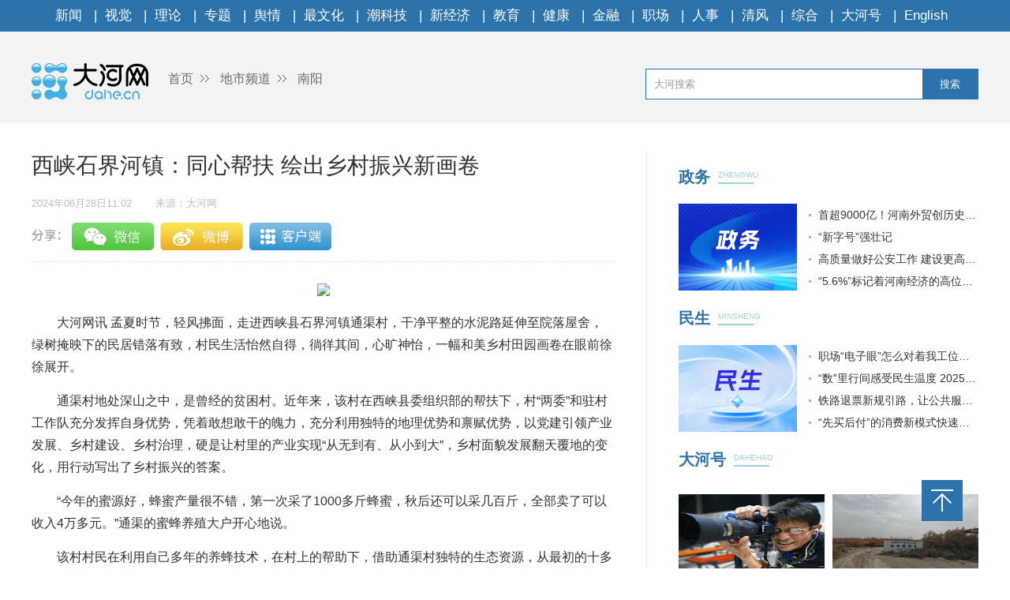

--- FILE ---
content_type: text/html
request_url: https://city.dahe.cn/2024/06-28/1778126.html
body_size: 4181
content:
<!DOCTYPE html>
<html>
<head>
    <meta charset="UTF-8">
    <meta name="renderer" content="webkit">
    <meta http-equiv="x-ua-compatible" content="IE=Edge,chrome=1">
    <META name="filetype" content="0">
    <meta name="publishedtype" content="1">
    <meta name="pagetype" content="1">
    <meta name="contentid" content='1778126'>
    <meta name="publishdate" content="2024年06月28日11:02">
    <meta  name="lastmodifiedtime" content ="2024-06-28 11:03"/>
    <meta name="author" content='薛小磊'>
    <meta name="EditorName" content='林辉　　审核 ：孙华峰'>
    <meta name="source" content='大河网-大河网'>
    <meta name="keywords" content='渠村 农业 增收' />
    <meta itemprop="description" name="Description"  content='大河网讯孟夏时节，轻风拂面，走进西峡县石界河镇通渠村，干净平...'/>
    <meta itemprop="name" content="西峡石界河镇：同心帮扶 绘出乡村振兴新画卷" />
    <meta itemprop="image" content="//uploads.dahe.cn/zmb/images/wxlogo.gif" />
    <meta name="profession" content=''>
    <meta name="profession2" content="">

    <title>西峡石界河镇：同心帮扶 绘出乡村振兴新画卷-大河网</title>
  
    <link rel="Shortcut Icon" href="https://uploads.dahe.cn/nxy/dahe2017/favicon.ico ">
    <link rel="stylesheet" href="https://uploads.dahe.cn/nxy/dahe2017/css/common.css">
    <link rel="stylesheet" href="https://uploads.dahe.cn/nxy/dahe2017/css/details.css">
    <link rel="stylesheet" href="https://uploads.dahe.cn/common/dahe/login.css?v=12">
    <script src="https://uploads.dahe.cn/common/jquery/112/jquery.min.js" type="text/javascript" charset="utf-8"></script>
    <script src="https://gg.dahe.cn/ad/208348851768266752.js"></script>

    <script src="https://res.wx.qq.com/open/js/jweixin-1.6.0.js"></script>
    <script type="text/javascript" src="https://uploads.dahe.cn/sbw/zt/js/wxshare.js"></script>
    <script>
      /*分享*/
      var tit = '西峡石界河镇：同心帮扶 绘出乡村振兴新画卷';
      var des = $('meta[name=description]').attr('content');
      var icon = 'https://4g.dahe.cn/resources/img/wxlogo1.png';
      wxshare(tit,des,icon);
    </script>
    <style>
        .tabbbb {
            color: #fff;
            padding: 0 5px;
            background: #2c73ac;
            line-height: 23px;
            font-size: 13px;
            margin-top: 8px;
        }
      i {
          font-style: italic;
      }
    </style>
</head>
<body>
<script type="text/javascript" src="https://uploads.dahe.cn/nxy/dahe2017/js/topnav.js"></script>
<div  class="head">
    <div  class="w1200">
        <div class="yy_ad adbox">
            <script language="javascript">show(30);</script>
        </div>
        <div class="yy_ad adbox">
            <script language="javascript">show(31);</script>
        </div>
        <div class="logo">
            <div class="fl crumbs">
                <a href="https://www.dahe.cn/"><img src="https://uploads.dahe.cn/nxy/dahe2017/img/logo.png" class="mr25"/>首页</a>
                <a href = 'https://city.dahe.cn' target='_blank' >地市频道</a> <a href = 'https://city.dahe.cn/nanyang' target='_blank' >南阳</a>
            </div>
            <div id="siteSearch">
                <form  id="soform" class="clearfix" action="//s.dahe.cn/" target="_blank">
                    <input type="text" name="kw" id="kw" class="input1 fl" placeholder="大河搜索">
                    <button type="submit" class="btn1">搜索</button>
                </form>
            </div>
        </div>
    </div>
</div>
<div class="newscenter">
    <div class="newsleft">
        <h1 id="4g_title">西峡石界河镇：同心帮扶 绘出乡村振兴新画卷</h1>
        <div class="time_source mt20">
            <p class="time fl" id="pubtime_baidu">2024年06月28日11:02</p>
            <p class="source fl text-r" id="source_baidu">来源：大河网</p>
        </div>
        <div id="share">
            <div class="bdsharebuttonbox clearfix" id="bdsharebuttonbox">
                <ul>
                    <li><a href="#" class="share-btn" data-cmd="dahe_weixin" title="分享到微信"></a></li>
                    <li><a href="#" class="share-btn" data-cmd="dahe_tsina" title="分享到新浪微博"></a></li>
                    <li><a href="https://uploads.dahe.cn/common/share/wxshare.html?url=https://bbs.dahe.cn/m/newdetail/c3_1778126/1" title="客户端转载" target="_blank"></a></li>
                </ul>
            </div>
        </div>
        <div class="newscontent">
            <div class="cl" id="mainCon">
                <p style="text-align:center"><img src="https://rmfile.hnby.com.cn/rmstroage/image/20240628/edc3f76c43c046b3b63156cef1bcfa56.jpg?imageMogr2/auto-orient/strip/interlace/1/thumbnail/600%3E/format/jpg"/></p><p style="text-indent: 2em; text-align: left;">大河网讯 孟夏时节，轻风拂面，走进西峡县石界河镇通渠村，干净平整的水泥路延伸至院落屋舍，绿树掩映下的民居错落有致，村民生活怡然自得，徜徉其间，心旷神怡，一幅和美乡村田园画卷在眼前徐徐展开。</p><p style="text-indent: 2em; text-align: left;">通渠村地处深山之中，是曾经的贫困村。近年来，该村在西峡县委组织部的帮扶下，村“两委”和驻村工作队充分发挥自身优势，凭着敢想敢干的魄力，充分利用独特的地理优势和禀赋优势，以党建引领产业发展、乡村建设、乡村治理，硬是让村里的产业实现“从无到有、从小到大”，乡村面貌发展翻天覆地的变化，用行动写出了乡村振兴的答案。</p><p style="text-indent: 2em; text-align: left;">“今年的蜜源好，蜂蜜产量很不错，第一次采了1000多斤蜂蜜，秋后还可以采几百斤，全部卖了可以收入4万多元。”通渠的蜜蜂养殖大户开心地说。</p><p style="text-indent: 2em; text-align: left;">该村村民在利用自己多年的养蜂技术，在村上的帮助下，借助通渠村独特的生态资源，从最初的十多箱逐渐扩大到100多箱，每年收入三四万元，走出了一条自己致富，带动全村增收致富的甜蜜之路。</p><p style="text-indent: 2em; text-align: left;">通渠曾是典型的“以山养村、靠林吃饭”，蜜蜂养殖只是发展林下经济助农增收的一个缩影。近年来，该村以产业发展靠特色的发展思路，在驻村帮扶单位的支持下通过优化农业产业结构，同时结合丰富的自然资源，大力发展山茱萸、香菇、天麻等特色种植，实现了从传统农业到现代产业的转变。</p><p style="text-indent: 2em; text-align: left;">正是有了帮扶单位的支持和通渠村委的付出，通渠村的发展实现了全面提升，环境美了，产业有了，村民富了，村集体强起来了，正在朝着生态美、产业兴、村风正、百姓富的美好愿景阔步前行。（杜丽红/文图）</p>
            </div>
            <p class="text-r f-14 editor" id="editor_baidu">编辑：林辉　　审核 ：孙华峰</p>
        </div>
        <div id="share">
            <div class="bdsharebuttonbox clearfix" id="bdsharebuttonbox">
                <ul>
                    <li><a href="#" class="share-btn" data-cmd="dahe_weixin" title="分享到微信"></a></li>
                    <li><a href="#" class="share-btn" data-cmd="dahe_tsina" title="分享到新浪微博"></a></li>
                    <li><a href="https://uploads.dahe.cn/common/share/wxshare.html?url=https://bbs.dahe.cn/m/newdetail/c3_1778126/1" title="客户端转载" target="_blank"></a></li>
                </ul>
            </div>
            <script src="https://uploads.dahe.cn/common/share/share.js"></script>
            
        </div>
        <div class="article-tags mt20"><span class="fl">新闻标签：</span><span class="teag-lists fl"></span></div>
        <script type="text/javascript" charset="utf-8">
            var tags = "渠村 农业 增收";
        </script>

        <div id="comment">
            <div class="com_title">
                <span>我来说两句</span>
                <span class="com_num fr"><b id="auditCommentCount">0</b>条评论</span>
                <span class="com_people fr"><b id="commentUserCount">0</b>人参与,</span>
        
            </div>
            <div class="com_texteral">
                <textarea placeholder="我来说两句" id="pl_z_content"></textarea>
                <button id="pl_btn">发布评论</button>
            </div>
            <div class="com_title com_none" style="display:none;border:none;text-align:center;">
                   <p>暂无评论哦，快来评论一下吧！</p>
                </div>
            <div class="com_title com_all" style="display:none">
                <span>全部评论</span>
            </div>
            <hr  style="border-top: 1px solid #BBBBBB;"/>
            <div class="com_content">
            </div>
        </div>
        <input type="hidden" id="userInfoId" value="-1">
       

        <div class="tjyd">
            <a class="tjyd_p pb5">推荐阅读</a>
            <div class="relativeNews" id="relativeNews"></div>
        </div>
        <iframe src="https://www.dahe.cn/relnewsbtm/" frameborder="0" border="0" marginwidth="0" marginheight="0" scrolling="No" height="950" width="100%" allowtransparency="true"></iframe>
    </div>
    <div class="newsright">
        <iframe src="https://www.dahe.cn/relnews/" frameborder="0" border="0" marginwidth="0" marginheight="0" scrolling="No" height="1760" width="100%" allowtransparency="true"></iframe>
    </div>
</div>
<div class="toolbar">
    <p id="top" class="toolbar-item toolbar-item-top" style="cursor: pointer"></p>
</div>
<script type="text/javascript" src="https://uploads.dahe.cn/nxy/dahe2017/js/footer.js"></script>
<script type="text/javascript" src="https://uploads.dahe.cn/nxy/dahe2017/js/other.js"></script>
<script src="https://uploads.dahe.cn/lxx/dahe/collect.js"></script>
<!-- <script src="https://p.wts.xinwen.cn/dot-wts/spm.js"></script> -->
<script src="https://id.dahe.cn/resources/v1/js/checklogin.js" id='dhw-sso'></script>
<script type="text/javascript" src="https://uploads.dahe.cn/common/dahe/pinglun.js?v=20200402" ></script>

<script type="text/javascript">
    $(document).ready(function(){
        $(".crumbs a:last-of-type").css('background','none');
    });
    $("#top").click(function (e) {
        //以1秒的间隔返回顶部
        $('body,html').animate({ scrollTop: 0 }, 300);
    });
    //上报
    if (window.spm) {
        spm.config({
           protocol: 'i',
            siteId: 'zm1032-001', // 此处填写该网站对应的网站标识（即SPM a段） 例如'zmXXXX-001'
            additionalInfo: {
                targetID: '1778126', // 此处填写稿件ID
                organization: 'zm1032', // 此处填写机构ID
                category: 'event',
                action: 'comeIn'
            }
        })
    }

    
</script>
</body>
</html>

--- FILE ---
content_type: text/html
request_url: https://www.dahe.cn/relnewsbtm/
body_size: 2123
content:
<!DOCTYPE html>
<html>
<head>
    <meta charset="UTF-8">
    <meta name="renderer" content="webkit">
    <meta http-equiv="x-ua-compatible" content="IE=Edge,chrome=1">
    <title>大河网</title>
    <base target="_blank" />
    <link rel="stylesheet" href="//uploads.dahe.cn/nxy/dahe2017/css/common.css?v=1031">
    <link rel="stylesheet" href="//uploads.dahe.cn/nxy/dahe2017/css/details.css?v=1031">

<style>
.jcnews li p a{
  color:#fff;
}
.morenewsleft p a{ color:#fff}
</style>
</head>
<body>
    <div class="newsleft">
        <div class="jcimg pt20">
            <a href="http://photo.dahe.cn/" class="tjyd_p pb5">精彩图片</a>
            <div class="jcnews pt20">
           <ul>
                    <li>    <a href="https://photo.dahe.cn/2026/01-21/2046416.html" target="_blank">
<img src="https://rmfile.hnby.com.cn/rmstroage/image/20260121/f12ca001c47e4c44bb265fc06c5e58b0.png?imageMogr2/auto-orient/quality/100/thumbnail/!220x155r/crop/!220x155a0a0" alt="​ “古韵稀声，花开中国”全国稀有剧种将在三门峡迎来最暖团圆">
</a>
    <p><a href="https://photo.dahe.cn/2026/01-21/2046416.html" target="_blank" title="​ “古韵稀声，花开中国”全国稀有剧种将在三门峡迎来最暖团圆" >​ “古韵稀声，花开中国”全国...</a></p>
 </li> <li>    <a href="https://photo.dahe.cn/2026/01-19/2045281.html" target="_blank">
<img src="https://rmfile.hnby.com.cn/rmstroage/image/20260119/db24c5fa96254403847c8453955ebc17.jpg?imageMogr2/auto-orient/quality/100/thumbnail/!220x155r/crop/!220x155a0a0" alt="【大河网景】守护出行安全 郑州的“橙衣侠”已提前到岗">
</a>
    <p><a href="https://photo.dahe.cn/2026/01-19/2045281.html" target="_blank" title="【大河网景】守护出行安全 郑州的“橙衣侠”已提前到岗" >【大河网景】守护出行安全 郑州...</a></p>
 </li> <li>    <a href="https://photo.dahe.cn/2026/01-16/2044745.html" target="_blank">
<img src="https://rmfile.hnby.com.cn/rmstroage/image/20260116/6705227468454b0382f0b0185380fb45.png?imageMogr2/auto-orient/quality/100/thumbnail/!220x155r/crop/!220x155a0a0" alt="本周，大银幕新片暖心来袭">
</a>
    <p><a href="https://photo.dahe.cn/2026/01-16/2044745.html" target="_blank" title="本周，大银幕新片暖心来袭" >本周，大银幕新片暖心来袭</a></p>
 </li> <li>    <a href="https://photo.dahe.cn/2026/01-16/2044744.html" target="_blank">
<img src="https://rmfile.hnby.com.cn/rmstroage/image/20260116/d108201e927a4e72b312c85303474c22.jpg?imageMogr2/auto-orient/quality/100/thumbnail/!220x155r/crop/!220x155a0a0" alt="豫剧《鲍叔牙》五城巡演 让中原“君子风骨”润泽四方">
</a>
    <p><a href="https://photo.dahe.cn/2026/01-16/2044744.html" target="_blank" title="豫剧《鲍叔牙》五城巡演 让中原“君子风骨”润泽四方" >豫剧《鲍叔牙》五城巡演 让中原...</a></p>
 </li> <li>    <a href="https://photo.dahe.cn/2026/01-15/2044101.html" target="_blank">
<img src="https://rmfile.hnby.com.cn/rmstroage/image/20260115/558dc5ee6e1a4d01b401fc509435e6fd.jpg?imageMogr2/auto-orient/quality/100/thumbnail/!220x155r/crop/!220x155a0a0" alt="千名学员整装出发 河南功夫小子第23次赴春晚之约">
</a>
    <p><a href="https://photo.dahe.cn/2026/01-15/2044101.html" target="_blank" title="千名学员整装出发 河南功夫小子第23次赴春晚之约" >千名学员整装出发 河南功夫小子...</a></p>
 </li> <li>    <a href="https://photo.dahe.cn/2026/01-14/2043900.html" target="_blank">
<img src="https://rmfile.hnby.com.cn/rmstroage/image/20260114/1e239ba421f94fd3bf75d1ed63e61982.jpg?imageMogr2/auto-orient/quality/100/thumbnail/!220x155r/crop/!220x155a0a0" alt="新县：古法藏香韵匠心守一方">
</a>
    <p><a href="https://photo.dahe.cn/2026/01-14/2043900.html" target="_blank" title="新县：古法藏香韵匠心守一方" >新县：古法藏香韵匠心守一方</a></p>
 </li> 
              </ul>
            </div>
        </div>
        <div class="morenews">
            <a href="http://news.dahe.cn/" class="tjyd_p pb5">更多新闻</a>
            <div class="morenewsdiv">
                <ul class="morenewsleft fl text-c pt25 cl" style="height:auto">
                    <li class="mb10">
    <a href="https://photo.dahe.cn/2026/01-11/2042587.html" target="_blank"><img src="https://rmfile.hnby.com.cn/rmstroage/image/20260111/fb1cafe5b8614fb7b2b7bc8e1ff63eca.png?imageMogr2/auto-orient/quality/100/thumbnail/!220x155r/crop/!220x155a0a0" alt="徐俊霞领衔《金山寺·白蛇》郑州首演 传统豫剧绽放当代活力"></a>
    <p><a href="https://photo.dahe.cn/2026/01-11/2042587.html" target="_blank" title="徐俊霞领衔《金山寺·白蛇》郑州首演 传统豫剧绽放当代活力" >徐俊霞领衔《金山寺·白蛇》郑州...</a></p>
</li>
 <li class="mb10">
    <a href="https://photo.dahe.cn/2026/01-11/2042484.html" target="_blank"><img src="https://rmfile.hnby.com.cn/rmstroage/image/20260110/ff2cc4088067443492d85ed3f11dfddf.png?imageMogr2/auto-orient/quality/100/thumbnail/!220x155r/crop/!220x155a0a0" alt="河南省搏击运动协会一届二次会员大会暨年度会议召开"></a>
    <p><a href="https://photo.dahe.cn/2026/01-11/2042484.html" target="_blank" title="河南省搏击运动协会一届二次会员大会暨年度会议召开" >河南省搏击运动协会一届二次会员...</a></p>
</li>
 
                </ul>
                <div class="morenewsright fl ml30 pt20" style="height:auto">
                    <ul>
                            <li>    <a href="https://news.dahe.cn/2026/01-23/2047516.html" target="_blank" title="参加省政协十三届四次会议的委员抵郑" >参加省政协十三届四次会议的委员抵郑</a>
</li> <li>    <a href="https://news.dahe.cn/2026/01-23/2047162.html" target="_blank" title="郑州何以成为微短剧之都" >郑州何以成为微短剧之都</a>
</li> <li>    <a href="https://news.dahe.cn/2026/01-23/2047161.html" target="_blank" title="“外字号”出海记" >“外字号”出海记</a>
</li> <li>    <a href="https://news.dahe.cn/2026/01-23/2047160.html" target="_blank" title="驭风化电 绿能澎湃 信阳加速隆起新能源产业集群丨十九城产业新坐标·河南经济新方位" >驭风化电 绿能澎湃 信阳加速隆起新能源产业集群丨十九...</a>
</li> <li>    <a href="https://news.dahe.cn/2026/01-23/2047159.html" target="_blank" title="绿铝协同 智赢未来 商丘铝基新材料竞逐新赛道丨十九城产业新坐标·河南经济新方位" >绿铝协同 智赢未来 商丘铝基新材料竞逐新赛道丨十九城...</a>
</li> <li>    <a href="https://news.dahe.cn/2026/01-23/2047158.html" target="_blank" title="万斛药香 科创远航 南阳中医药产业全链突围丨十九城产业新坐标·河南经济新方位" >万斛药香 科创远航 南阳中医药产业全链突围丨十九城产...</a>
</li> <li>    <a href="https://news.dahe.cn/2026/01-23/2047157.html" target="_blank" title="九三学社河南省第九届委员会第五次全会召开" >九三学社河南省第九届委员会第五次全会召开</a>
</li> <li>    <a href="https://news.dahe.cn/2026/01-23/2047156.html" target="_blank" title="民盟河南省第十四届委员会第四次全会召开" >民盟河南省第十四届委员会第四次全会召开</a>
</li> <li>    <a href="https://news.dahe.cn/2026/01-23/2047155.html" target="_blank" title="高标准严要求高质量做好省政协十三届四次会议筹备工作" >高标准严要求高质量做好省政协十三届四次会议筹备工作</a>
</li> 
                    </ul>
                </div>
            </div>
        </div>
   </div> 
</body>

</html>